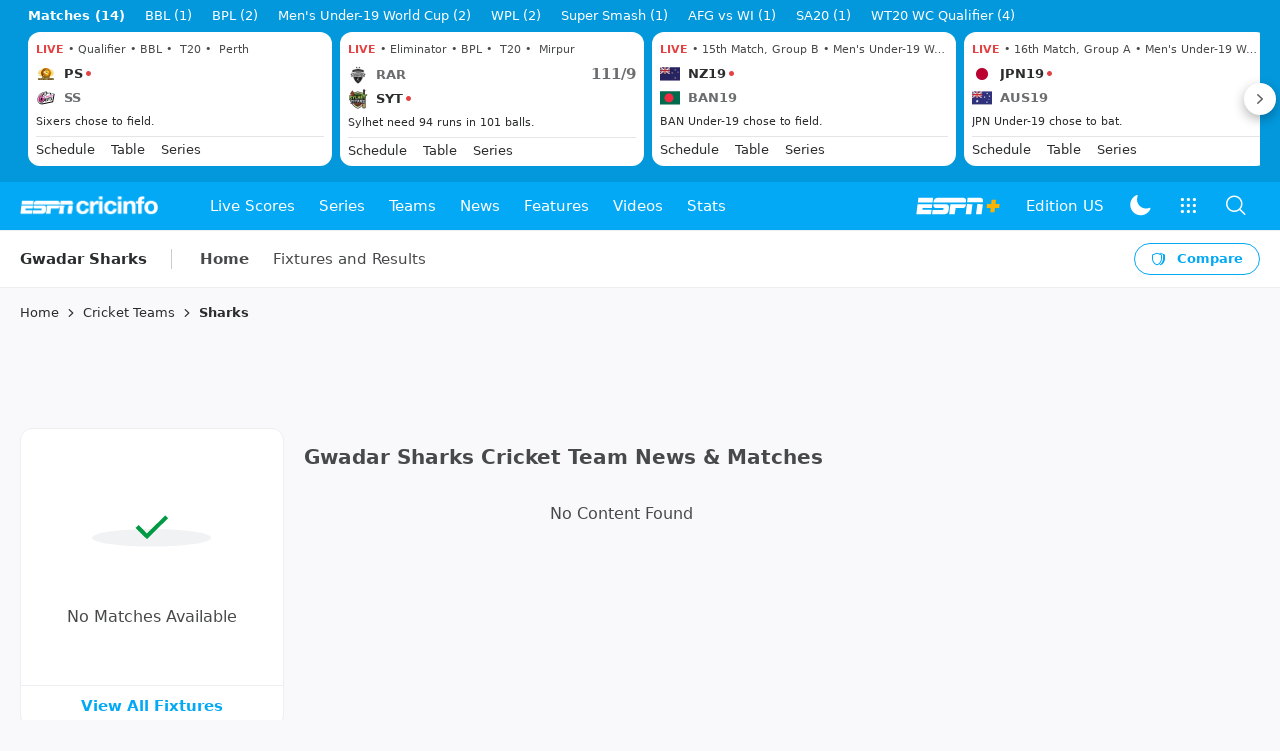

--- FILE ---
content_type: text/html; charset=utf-8
request_url: https://www.google.com/recaptcha/api2/aframe
body_size: 267
content:
<!DOCTYPE HTML><html><head><meta http-equiv="content-type" content="text/html; charset=UTF-8"></head><body><script nonce="qO0oKpWBBwrzakwB4z-9bw">/** Anti-fraud and anti-abuse applications only. See google.com/recaptcha */ try{var clients={'sodar':'https://pagead2.googlesyndication.com/pagead/sodar?'};window.addEventListener("message",function(a){try{if(a.source===window.parent){var b=JSON.parse(a.data);var c=clients[b['id']];if(c){var d=document.createElement('img');d.src=c+b['params']+'&rc='+(localStorage.getItem("rc::a")?sessionStorage.getItem("rc::b"):"");window.document.body.appendChild(d);sessionStorage.setItem("rc::e",parseInt(sessionStorage.getItem("rc::e")||0)+1);localStorage.setItem("rc::h",'1768900286981');}}}catch(b){}});window.parent.postMessage("_grecaptcha_ready", "*");}catch(b){}</script></body></html>

--- FILE ---
content_type: application/x-javascript
request_url: https://wassets.hscicdn.com/_next/static/chunks/4792-057ed515b76dcb74.js
body_size: 3525
content:
"use strict";(self.webpackChunk_N_E=self.webpackChunk_N_E||[]).push([[4792],{82204:function(t,e,s){var n=s(24246),o=s(27378),i=s(90005),r=s.n(i),l=s(17795),a=s(14010),d=s(28288),p=s(37836),c=s(25850),u=s(60586),m=s(7109),b=s(41064),x=s(71098),N=s(81292);let h=(0,o.forwardRef)((t,e)=>{let s,i;let{children:y,placement:v,className:I,arrow:E=!0,columns:j=1,options:f,trigger:g=x.f1.HOVER,distance:k,columnMinWidth:_=220,closeOnSelect:w=!0,limitHeight:W=!0,itemSizeType:F=N.tC.MD,disableFlip:R=!1,zIndex:Z,data:T,wrapperClassName:A,contentClassName:G,disabled:P}=t,{device:{isMobile:S}}=(0,o.useContext)(p.ZP),[V,B]=(0,o.useState)(()=>{let t=0;return S||(t=_*j),t}),C=(0,u.Z)(e),D=r()("ds-text-typo-mid2 ds-justify-center ds-overflow-ellipsis",I);return(0,c.Z)(()=>{if(C.current){let t=C.current.getElement().clientWidth;t>V&&B(t)}},[]),f.length>0&&(s=null,i=null,f[0].title?i=f:f[0].anchorType&&(s=f)),(0,n.jsx)(l.Z,{wrapperClassName:A,className:"ds-dropdown",ref:C,placement:v,arrow:E,trigger:g,contentClassName:r()("ds-bg-fill-content-prime ds-shadow-elevated ds-rounded-lg",G),content:s?(0,n.jsx)("div",{className:r()({"ds-w-full":1===j,"ds-px-2":j>1},"ds-py-2"),style:{minWidth:V,zIndex:1},children:(0,n.jsx)(a.Z,{className:r()(D,`ds-w-full ds-grid ds-grid-cols-${j} ds-items-center ds-gap-x-2`,{"ds-max-h-96 ds-overflow-y-auto":W}),size:F,children:s.map((t,e)=>t.options?(0,n.jsx)(a.Z.Item,{anchorType:t.anchorType,title:t.data?.altText??t.label,children:(0,n.jsx)(h,{className:r()([`ds-grid ds-grid-cols-${j} ds-items-center`,{"ds-font-bold":t.selected}]),options:t.options,trigger:x.f1.HOVER,placement:d.zJ.LEFT,nested:!0,children:(0,n.jsx)("div",{className:"ds-w-full",children:t.label})},e)}):(0,n.jsx)(a.Z.Item,{title:t.data?.altText??t.label,anchorType:(0,m.k)(t.anchorType,()=>{C.current&&w&&C.current.close()}),className:t.selected?"ds-font-bold":"",children:t.label},e))})}):i?(0,n.jsx)("div",{className:r()(D,{"ds-max-h-96 ds-overflow-y-auto":W,"ds-w-full":1===j}),style:{minWidth:V,zIndex:1},children:i.map((t,e)=>(0,n.jsxs)("div",{children:[(0,n.jsx)(b.Z,{title:t.title,size:b.t.MD,className:"ds-py-3 ds-px-4 ds-border-b ds-border-line-default-translucent ds-mb-2"}),(0,n.jsx)(a.Z,{className:r()(D,"ds-w-full"),size:F,children:t.options.map((t,e)=>(0,n.jsx)(a.Z.Item,{title:t.data?.altText??t.label,anchorType:(0,m.k)(t.anchorType,()=>{C.current&&w&&C.current.close()}),className:t.selected?"ds-font-bold":"",children:t.label},e))})]},e))}):null,distance:{y:k},closeOnSelect:w,disableFlip:R,zIndex:Z,data:T,disabled:P,children:y})});h.displayName="DSDropdown",e.Z=h},38094:function(t,e,s){s.d(e,{s:function(){return o}});var n=s(48501);let o={exclusions:{unit:"exclusions",type:n.Ft.OUT_OF_PAGE,attributes:{pos:"exclusions"}},overlay:{unit:"overlay",type:n.Ft.OUT_OF_PAGE,attributes:{pos:"outofpage"}},wallpaper:{unit:"wallpaper",type:n.Ft.IN_PAGE,attributes:{pos:"wallpaper"}},scoresCarousel:{unit:"scoresCarousel",type:n.Ft.IN_PAGE,attributes:{pos:"scoresCarousel"}},presbyHeader:{unit:"presbyHeader",type:n.Ft.IN_PAGE,attributes:{pos:"presbyHeader"}},bannerTop:{unit:"banner",type:n.Ft.IN_PAGE,attributes:{pos:"banner",kvpos:"top"}},bannerTopRoW:{unit:"bannerRoW",type:n.Ft.IN_PAGE,attributes:{pos:"banner",kvpos:"top"}},bannerTopNonIS:{unit:"bannerNonIS",type:n.Ft.IN_PAGE,attributes:{pos:"banner",kvpos:"top"}},bannerBottom:{unit:"banner",type:n.Ft.IN_PAGE,attributes:{pos:"banner",kvpos:"bottom"}},bannerBottom2:{unit:"banner",type:n.Ft.IN_PAGE,attributes:{pos:"banner",kvpos:"bottom2"}},bannerNewBottom:{unit:"banner",type:n.Ft.IN_PAGE,attributes:{pos:"banner",kvpos:"newbottom"}},bannerBottomRoW:{unit:"bannerRoW",type:n.Ft.IN_VIEW,attributes:{pos:"banner",kvpos:"bottom"}},longstrip:{unit:"longstrip",type:n.Ft.IN_PAGE,attributes:{pos:"longstrip"}},longstrip2:{unit:"longstrip2",type:n.Ft.IN_PAGE,attributes:{pos:"longstrip2"}},incontentstrip:{unit:"incontentstrip",type:n.Ft.IN_VIEW,attributes:{pos:"incontentstrip"}},incontent:{unit:"incontent",type:n.Ft.IN_PAGE,attributes:{pos:"incontent",kvpos:"top"}},incontentNewBottom:{unit:"incontent",type:n.Ft.IN_VIEW,attributes:{pos:"newbottom",kvpos:"top"}},incontentNewTop:{unit:"incontent",type:n.Ft.IN_PAGE,attributes:{pos:"newtop",kvpos:"newtop"}},incontentRoW:{unit:"incontentRoW",type:n.Ft.IN_VIEW,attributes:{pos:"incontent",kvpos:"top"}},promobox:{unit:"promobox",type:n.Ft.IN_PAGE,attributes:{pos:"promobox"}},promoboxTop:{unit:"promobox",type:n.Ft.IN_VIEW,attributes:{pos:"promobox",kvpos:"top"}},incontent2:{unit:"incontent2",type:n.Ft.IN_VIEW,attributes:{pos:"incontent",kvpos:"middle"}},incontent2RoW:{unit:"incontent2RoW",type:n.Ft.IN_VIEW,attributes:{pos:"incontent",kvpos:"middle"}},incontent3:{unit:"incontent3",type:n.Ft.IN_PAGE,attributes:{pos:"incontent",kvpos:"bottom"}},incontent3RoW:{unit:"incontent3RoW",type:n.Ft.IN_VIEW,attributes:{pos:"incontent",kvpos:"bottom"}},incontent3Bottom2:{unit:"incontent3",type:n.Ft.IN_VIEW,attributes:{pos:"incontent",kvpos:"bottom2"}},incontent4:{unit:"incontent4",type:n.Ft.IN_VIEW,attributes:{pos:"incontent",kvpos:"newtop"}},incontentStory:{unit:"incontentStory",type:n.Ft.IN_VIEW,attributes:{pos:"incontent",kvpos:"middle"}},incontentStoryRoW:{unit:"incontentStoryRoW",type:n.Ft.IN_VIEW,attributes:{pos:"incontent",kvpos:"middle"}},promoboxBottom:{unit:"promobox",type:n.Ft.IN_VIEW,attributes:{pos:"promobox",kvpos:"bottom"}},bannerSticky:{unit:"bannerSticky",type:n.Ft.IN_PAGE,attributes:{pos:"banner",kvpos:"sticky"}},bannerStickyRoW:{unit:"bannerStickyRoW",type:n.Ft.IN_PAGE,attributes:{pos:"banner",kvpos:"sticky"}},scoresCarouselApp:{unit:"scoresCarouselApp",type:n.Ft.IN_PAGE,attributes:{pos:"scoresCarouselApp",kvpos:"hsb"}},incontentApp:{unit:"incontent",type:n.Ft.IN_VIEW,attributes:{pos:"incontent",kvpos:"top"}},incontentAppRoW:{unit:"incontentRoW",type:n.Ft.IN_VIEW,attributes:{pos:"incontent",kvpos:"top"}},incontentApp2:{unit:"incontent2",type:n.Ft.IN_VIEW,attributes:{pos:"incontent",kvpos:"middle"}},incontentApp2RoW:{unit:"incontent2RoW",type:n.Ft.IN_VIEW,attributes:{pos:"incontent",kvpos:"middle"}},incontentApp3:{unit:"incontent3",type:n.Ft.IN_VIEW,attributes:{pos:"incontent",kvpos:"bottom"}},incontentApp3RoW:{unit:"incontent3RoW",type:n.Ft.IN_VIEW,attributes:{pos:"incontent",kvpos:"bottom"}},bannerTopApp:{unit:"banner",type:n.Ft.IN_VIEW,attributes:{pos:"banner",kvpos:"top"}},bannerTopAppRoW:{unit:"bannerRoW",type:n.Ft.IN_VIEW,attributes:{pos:"banner",kvpos:"top"}},bannerBottomApp:{unit:"banner",type:n.Ft.IN_VIEW,attributes:{pos:"banner",kvpos:"bottom"}},bannerBottomAppRoW:{unit:"bannerRoW",type:n.Ft.IN_VIEW,attributes:{pos:"banner",kvpos:"bottom"}},bannerNewBottomApp:{unit:"banner",type:n.Ft.IN_VIEW,attributes:{pos:"banner",kvpos:"newbottom"}},largeBannerTopIS:{unit:"largeBannerIS",type:n.Ft.IN_PAGE,attributes:{pos:"largeBanner",kvpos:"top"}}}},71074:function(t,e,s){var n=s(24246),o=s(90005),i=s.n(o),r=s(27378),l=s(28288),a=s(61363),d=s(41064),p=s(8735),c=s(84794),u=s(39377),m=s(6552),b=s(82204),x=s(92186),N=s(79565),h=s(26637),y=s(71098);e.Z=t=>{let{selectedNavKey:e,navItems:s,heading:o,leftNode:v,rightNode:I,activeNavItemElement:E,showCalendar:j}=t,{device:{screen:f}}=(0,r.useContext)(h.ZP),g=f===N.QU.DESKTOP_LG?8:6;j&&g--;let k=s.slice(0,g),_=s.slice(g);if(1===_.length){let t=_.pop();t&&k.push(t)}return(0,n.jsx)("div",{className:"ds-bg-fill-content-prime ds-border-b ds-border-line",children:(0,n.jsx)(a.Z,{children:(0,n.jsxs)("div",{className:"ds-flex ds-items-center",style:{height:56},children:[v?(0,n.jsx)("div",{children:v}):null,o?(0,n.jsx)("div",{className:"ds-border-ui-stroke ds-border-r ds-pr-6 ds-mr-4",children:(0,n.jsx)(p.Z,{anchorType:o.anchorType,children:(0,n.jsx)(d.Z,{title:o.title,size:d.t.MD,imageUrl:o.imageUrl,iconName:o.iconName,titleElement:o.titleElement})})}):null,(0,n.jsx)("div",{className:i()("ds-grow"),children:(0,n.jsxs)("div",{className:i()("ds-flex ds-text-title-xs ds-items-center"),children:[k.map((t,s)=>(0,n.jsx)("div",{title:t.title,children:(0,n.jsxs)(p.Z,{anchorType:t.anchorType,className:i()("ds-px-3 ds-py-2 hover:ds-text-typo-primary"),children:[(0,n.jsx)(u.Z,{variant:y.Fu.TIGHT_M,element:t.key===e?E:void 0,className:i()({"ds-font-bold":t.key===e}),children:t.label}),(0,n.jsx)("span",{})]})},s)),(0,x.G5)(_)?null:(0,n.jsx)(b.Z,{placement:l.zJ.BOTTOM_RIGHT,arrow:!1,zIndex:860,options:_.map(t=>({key:t.key,label:t.label,selected:t.key===e,anchorType:t.anchorType})),children:(0,n.jsxs)("span",{className:"ds-flex ds-cursor-pointer ds-px-3 ds-py-2",children:[(0,n.jsx)(u.Z,{variant:y.Fu.TIGHT_M,element:"span",children:"More"}),(0,n.jsx)(c.ZP,{name:m.v.KEYBOARD_DOWN_SOLID})]})})]})}),I?(0,n.jsx)("div",{children:I}):null]})})})}},55379:function(t,e,s){s.d(e,{Z:function(){return _}});var n=s(24246),o=s(27378),i=s(90005),r=s.n(i),l=s(8735),a=s(78162),d=s(6552),p=s(37836),c=s(60586),u=s(1282),m=s(41064),b=s(34390),x=s(84794),N=s(26030),h=s(26453),y=s(11841),v=s(71098);let I=(0,o.forwardRef)((t,e)=>{let{title:s,onBack:i,icons:a,tabs:p,promotionNode:I,rightNodes:E,className:j,sticky:f=!0}=t,g=(0,c.Z)(e),k=E&&E.length>0;switch(s.type){case y.iD.TEXT:return(0,n.jsx)(N.Z,{mode:"top",disabled:!f,children:(0,n.jsxs)("div",{ref:g,className:r()("ds-bg-fill-navbar ds-w-full",j),children:[(0,n.jsxs)("div",{className:"ds-flex ds-items-center ds-px-4",style:{height:48},children:[i?(0,n.jsx)("div",{className:"ds-flex ds-items-center",children:(0,n.jsx)(x.ZP,{name:d.v.ARROW_BACK_SOLID,className:"ds-p-2 ds--ml-2 ds-text-raw-white ds-cursor-pointer",color:v.BG.INVERSE,size:v.XR.MD,onClick:i})}):null,(0,n.jsx)("div",{className:"ds-grow ds-flex ds-items-center",children:(0,n.jsx)(l.Z,{anchorType:s.anchorType,children:(0,n.jsx)(m.Z,{title:s.title,titleClassName:"ds-px-2 ds-text-raw-white ds-line-clamp-1",size:s.size===y.oo.SM?m.t.MD:m.t.LG,imageUrl:s.imageUrl,iconName:s.iconName,titleElement:s.titleElement})})}),I&&(0,n.jsx)(o.Fragment,{children:I}),a&&a.map((t,e)=>(0,n.jsx)("div",{className:"ds-flex ds-items-center",children:(0,n.jsx)(b.Z,{children:(0,n.jsx)(x.ZP,{...t,className:r()("ds-p-2 ds-text-raw-white ds-cursor-pointer",{"ds--mr-2":!k&&e===a.length-1}),color:v.BG.INVERSE,size:v.XR.MD})})},e)),k?(0,n.jsx)("div",{className:"ds-flex ds-items-center",children:E}):null]}),p?(0,n.jsx)(u.ZP,{className:"ds-border-b ds-border-line",...p}):null]})});case y.iD.ANCHOR:return(0,n.jsx)(N.Z,{mode:"top",disabled:!f,children:(0,n.jsxs)("div",{ref:g,className:r()("ds-bg-fill-navbar ds-w-full",j),children:[(0,n.jsxs)("div",{className:"ds-flex ds-items-center ds-px-4",style:{height:48},children:[i?(0,n.jsx)("div",{className:"ds-flex ds-items-center",children:(0,n.jsx)(x.ZP,{name:d.v.ARROW_BACK_SOLID,className:"ds-p-2 ds-mr-2 ds--ml-2 ds-text-raw-white ds-cursor-pointer",color:v.BG.INVERSE,size:v.XR.MD,onClick:i})}):null,(0,n.jsx)("div",{className:"ds-grow ds-flex ds-items-center",children:s.titleNode}),I&&(0,n.jsx)(o.Fragment,{children:I}),a&&a.map((t,e)=>(0,n.jsx)("div",{className:"ds-flex ds-items-center",children:(0,n.jsx)(b.Z,{children:(0,n.jsx)(x.ZP,{...t,className:r()("ds-px-2 ds-text-raw-white ds-cursor-pointer",{"ds--mr-2":!k&&e===a.length-1}),color:v.BG.INVERSE,size:v.XR.MD})})},e)),k?(0,n.jsx)("div",{className:"ds-flex ds-items-center",children:E}):null]}),p?(0,n.jsx)(u.ZP,{...p,className:"ds-border-b ds-border-line"}):null]})});case y.iD.IMAGE:let _=s.bgBlur??!1,w=s.bgGradient??!0,W=i?(0,n.jsx)("div",{className:"ds-flex ds-items-center",children:(0,n.jsx)(x.ZP,{name:d.v.ARROW_BACK_SOLID,className:"ds-p-2 ds--ml-2 ds-text-raw-white ds-cursor-pointer",color:v.BG.INVERSE,size:v.XR.MD,onClick:i})}):null,F=(0,n.jsx)("div",{className:"ds-grow ds-flex ds-items-center",children:(0,n.jsx)(l.Z,{anchorType:s.anchorType,children:(0,n.jsx)(m.Z,{title:s.title,titleClassName:"ds-px-2 ds-text-raw-white ds-line-clamp-1",size:s.titleSize===y.oo.SM?m.t.MD:m.t.LG,imageUrl:s.imageUrl,iconName:s.iconName,titleElement:s.titleElement})})}),R=a?(0,n.jsx)("div",{className:"ds-flex ds-items-center ds-ml-auto",children:a.map((t,e)=>(0,n.jsx)("div",{className:"ds-flex ds-items-center",children:(0,n.jsx)(b.Z,{children:(0,n.jsx)(x.ZP,{...t,className:r()("ds-p-2 ds-text-raw-white ds-cursor-pointer",{"ds--mr-2":!k&&e===a.length-1}),color:v.BG.INVERSE,size:v.XR.MD})})},e))}):null,Z=k?(0,n.jsx)("div",{className:"ds-flex ds-items-center",children:E}):null,T=(0,n.jsx)("div",{className:r()("ds-relative ds-z-0"),children:s.contentNode}),A=p?(0,n.jsx)(u.ZP,{...p,className:"ds-relative ds-z-0 ds-border-b ds-border-line"}):null,G=(t,e)=>(0,n.jsxs)("div",{ref:g,className:r()("ds-bg-no-repeat ds-relative ds-bg-center ds-bg-cover ds-w-full",j),style:{backgroundImage:`url(${s.bgImageUrl})`},children:[(0,n.jsx)("div",{className:r()("ds-absolute ds-w-full ds-h-full ds-top-0 ds-left-0",{"ds-backdrop-blur-sm":_,"ds-bg-fill-fade-to-contrast":w})}),(0,n.jsxs)("div",{className:"ds-app-bar-header ds-relative ds-z-0 ds-flex ds-items-center ds-px-4",style:{height:48},children:[W,e?F:null,I&&(0,n.jsx)(o.Fragment,{children:I}),R,Z]}),t?T:null,A]},"app-bar-image"),P=G(!0,!s.showTitleOnSticky);if(f){let t=G(!1,!0);return(0,n.jsx)(h.Z,{stickyElement:t,children:P})}return P;default:return null}});I.displayName="DSWDAppBar";var E=s(75557),j=s(26637),f=s(42277),g=s(31381),k=s(7819),_=t=>{let{defaultIcons:e=!0,showMenu:s=!1,title:i,icons:c,tabs:u,back:m=!0,promotionNode:b,rightNodes:N,sticky:h,defaultIconsFirst:_=!1}=t,{lang:w,editionDetails:W}=(0,o.useContext)(j.ZP),{showModal:F}=(0,o.useContext)(p.ZP),R=(0,f.Z)(),Z=[];e&&s&&Z.push({name:d.v.SETTINGS_OUTLINE,onClick:()=>F((0,n.jsx)(k.Z,{}))}),c&&(_?Z.push(...c):Z.unshift(...c));let T=i;if(!T){let t=(0,E.Eh)(w);T={type:y.iD.ANCHOR,titleNode:(0,n.jsxs)("div",{className:r()(s?"ds-flex ds-gap-x-3 ds-items-center":""),children:[s?(0,n.jsx)(x.ZP,{onClick:()=>{F((0,n.jsx)(g.Z,{navigation:W.navigation}))},size:v.XR.MD,name:d.v.MENU_OUTLINE,color:v.BG.INVERSE}):null,(0,n.jsx)(l.Z,{anchorType:{href:t,data:{action:"sitenav:mainlogo"}},children:(0,n.jsx)(a.Z,{variant:v.N6.NONE,size:v.Ui.NONE,url:"/static/images/logo.png",alt:"ESPNcricinfo",width:138,height:21,lazy:!1})})]})}}return(0,n.jsx)(I,{title:T,onBack:m?R:void 0,icons:Z,tabs:u,sticky:h,promotionNode:b,rightNodes:N})}}}]);

--- FILE ---
content_type: image/svg+xml
request_url: https://wassets.hscicdn.com/static/images/lazyimage-noaspect.svg
body_size: -38
content:
<svg width="100%" height="100%" viewBox="0 0 1280 724" preserveAspectRatio="none" xmlns="http://www.w3.org/2000/svg">
<rect width="1280" height="724" fill="white"/>
<rect width="1280" height="724" rx="10" fill="#F1F2F3"/>
</svg>
